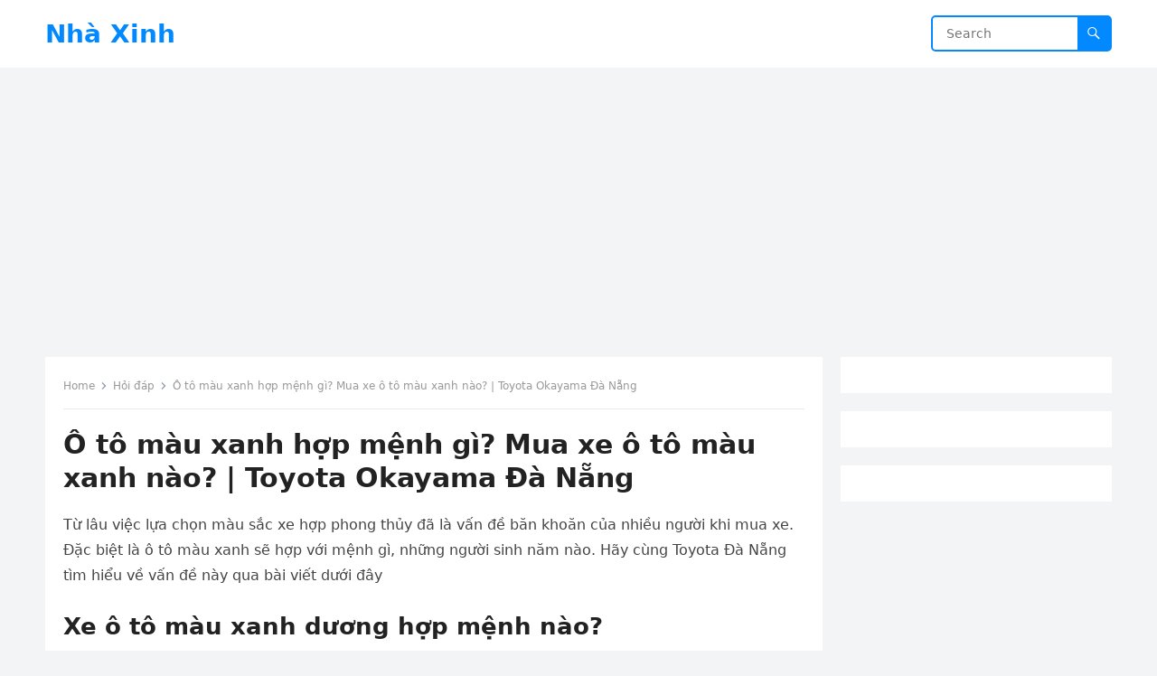

--- FILE ---
content_type: text/html; charset=UTF-8
request_url: https://nhaxinhplaza.vn/doi-song/hoi-dap/mau-xanh-hop-menh-gi.html
body_size: 14511
content:
<!DOCTYPE html>
<html lang="vi">
<head>
<meta charset="UTF-8">
<meta name="viewport" content="width=device-width, initial-scale=1">
<meta http-equiv="X-UA-Compatible" content="IE=edge">
<meta name="HandheldFriendly" content="true">
<link rel="profile" href="https://gmpg.org/xfn/11">
<meta name='robots' content='index, follow, max-image-preview:large, max-snippet:-1, max-video-preview:-1' />
	<style>img:is([sizes="auto" i], [sizes^="auto," i]) { contain-intrinsic-size: 3000px 1500px }</style>
	<link rel="canonical" href="https://nhaxinhplaza.vn/doi-song/hoi-dap/mau-xanh-hop-menh-gi.html">
<meta name="description" content="Từ lâu việc lựa chọn màu sắc xe hợp phong thủy đã là vấn đề băn khoăn của nhiều người khi mua xe. Đặc biệt là ô tô màu xanh sẽ hợp với mệnh gì, những người sinh">
<meta property="og:title" content="Rất Hay: Ô tô màu xanh hợp mệnh gì? Mua xe ô tô màu xanh nào? | Toyota Okayama Đà Nẵng">
<meta property="og:type" content="article">
<meta property="og:image" content="https://nhaxinhplaza.vn/wp-content/uploads/mau-xanh-hop-menh-gi.jpg">
<meta property="og:image:width" content="600">
<meta property="og:image:height" content="338">
<meta property="og:image:alt" content="Màu xanh hợp mệnh gì">
<meta property="og:description" content="Từ lâu việc lựa chọn màu sắc xe hợp phong thủy đã là vấn đề băn khoăn của nhiều người khi mua xe. Đặc biệt là ô tô màu xanh sẽ hợp với mệnh gì, những người sinh">
<meta property="og:url" content="https://nhaxinhplaza.vn/doi-song/hoi-dap/mau-xanh-hop-menh-gi.html">
<meta property="og:locale" content="vi">
<meta property="og:site_name" content="Nhà Xinh">
<meta property="article:published_time" content="2023-03-03T15:59:13+07:00">
<meta property="article:modified_time" content="2023-03-03T15:59:13+07:00">
<meta property="og:updated_time" content="2023-03-03T15:59:13+07:00">
<meta property="article:section" content="Hỏi đáp">
<meta name="twitter:card" content="summary_large_image">
<meta name="twitter:image" content="https://nhaxinhplaza.vn/wp-content/uploads/mau-xanh-hop-menh-gi.jpg">

	<!-- This site is optimized with the Yoast SEO plugin v25.9 - https://yoast.com/wordpress/plugins/seo/ -->
	<title>Rất Hay: Ô tô màu xanh hợp mệnh gì? Mua xe ô tô màu xanh nào? | Toyota Okayama Đà Nẵng</title>
	<link rel="canonical" href="https://nhaxinhplaza.vn/doi-song/hoi-dap/mau-xanh-hop-menh-gi.html" />
	<meta property="og:locale" content="vi_VN" />
	<meta property="og:type" content="article" />
	<meta property="og:title" content="Rất Hay: Ô tô màu xanh hợp mệnh gì? Mua xe ô tô màu xanh nào? | Toyota Okayama Đà Nẵng" />
	<meta property="og:description" content="Từ lâu việc lựa chọn màu sắc xe hợp phong thủy đã là vấn đề băn khoăn của nhiều người khi mua xe. Đặc biệt là ô..." />
	<meta property="og:url" content="https://nhaxinhplaza.vn/doi-song/hoi-dap/mau-xanh-hop-menh-gi.html" />
	<meta property="og:site_name" content="Nhà Xinh" />
	<meta property="article:published_time" content="2023-03-03T08:59:13+00:00" />
	<meta property="og:image" content="https://bizweb.dktcdn.net/thumb/grande/100/379/093/files/maxresdefault-827fe349-b906-4fe3-9a65-acc89d1110ae.jpg" />
	<meta name="author" content="admin" />
	<meta name="twitter:card" content="summary_large_image" />
	<meta name="twitter:label1" content="Được viết bởi" />
	<meta name="twitter:data1" content="admin" />
	<meta name="twitter:label2" content="Ước tính thời gian đọc" />
	<meta name="twitter:data2" content="11 phút" />
	<script type="application/ld+json" class="yoast-schema-graph">{"@context":"https://schema.org","@graph":[{"@type":"WebPage","@id":"https://nhaxinhplaza.vn/doi-song/hoi-dap/mau-xanh-hop-menh-gi.html","url":"https://nhaxinhplaza.vn/doi-song/hoi-dap/mau-xanh-hop-menh-gi.html","name":"Rất Hay: Ô tô màu xanh hợp mệnh gì? Mua xe ô tô màu xanh nào? | Toyota Okayama Đà Nẵng","isPartOf":{"@id":"https://nhaxinhplaza.vn/#website"},"primaryImageOfPage":{"@id":"https://nhaxinhplaza.vn/doi-song/hoi-dap/mau-xanh-hop-menh-gi.html#primaryimage"},"image":{"@id":"https://nhaxinhplaza.vn/doi-song/hoi-dap/mau-xanh-hop-menh-gi.html#primaryimage"},"thumbnailUrl":"https://nhaxinhplaza.vn/wp-content/uploads/mau-xanh-hop-menh-gi.jpg","datePublished":"2023-03-03T08:59:13+00:00","author":{"@id":"https://nhaxinhplaza.vn/#/schema/person/5901d5b490c7215437b9fa6716e44d92"},"breadcrumb":{"@id":"https://nhaxinhplaza.vn/doi-song/hoi-dap/mau-xanh-hop-menh-gi.html#breadcrumb"},"inLanguage":"vi","potentialAction":[{"@type":"ReadAction","target":["https://nhaxinhplaza.vn/doi-song/hoi-dap/mau-xanh-hop-menh-gi.html"]}]},{"@type":"ImageObject","inLanguage":"vi","@id":"https://nhaxinhplaza.vn/doi-song/hoi-dap/mau-xanh-hop-menh-gi.html#primaryimage","url":"https://nhaxinhplaza.vn/wp-content/uploads/mau-xanh-hop-menh-gi.jpg","contentUrl":"https://nhaxinhplaza.vn/wp-content/uploads/mau-xanh-hop-menh-gi.jpg","width":600,"height":338,"caption":"Màu xanh hợp mệnh gì"},{"@type":"BreadcrumbList","@id":"https://nhaxinhplaza.vn/doi-song/hoi-dap/mau-xanh-hop-menh-gi.html#breadcrumb","itemListElement":[{"@type":"ListItem","position":1,"name":"Trang chủ","item":"https://nhaxinhplaza.vn/"},{"@type":"ListItem","position":2,"name":"Ô tô màu xanh hợp mệnh gì? Mua xe ô tô màu xanh nào? | Toyota Okayama Đà Nẵng"}]},{"@type":"WebSite","@id":"https://nhaxinhplaza.vn/#website","url":"https://nhaxinhplaza.vn/","name":"Nhà Xinh","description":"","potentialAction":[{"@type":"SearchAction","target":{"@type":"EntryPoint","urlTemplate":"https://nhaxinhplaza.vn/?s={search_term_string}"},"query-input":{"@type":"PropertyValueSpecification","valueRequired":true,"valueName":"search_term_string"}}],"inLanguage":"vi"},{"@type":"Person","@id":"https://nhaxinhplaza.vn/#/schema/person/5901d5b490c7215437b9fa6716e44d92","name":"admin","sameAs":["https://nhaxinhplaza.vn/"]}]}</script>
	<!-- / Yoast SEO plugin. -->


<link rel="alternate" type="application/rss+xml" title="Dòng thông tin Nhà Xinh &raquo;" href="https://nhaxinhplaza.vn/feed" />
<script type="text/javascript">
/* <![CDATA[ */
window._wpemojiSettings = {"baseUrl":"https:\/\/s.w.org\/images\/core\/emoji\/16.0.1\/72x72\/","ext":".png","svgUrl":"https:\/\/s.w.org\/images\/core\/emoji\/16.0.1\/svg\/","svgExt":".svg","source":{"concatemoji":"https:\/\/nhaxinhplaza.vn\/wp-includes\/js\/wp-emoji-release.min.js?ver=6.8.3"}};
/*! This file is auto-generated */
!function(s,n){var o,i,e;function c(e){try{var t={supportTests:e,timestamp:(new Date).valueOf()};sessionStorage.setItem(o,JSON.stringify(t))}catch(e){}}function p(e,t,n){e.clearRect(0,0,e.canvas.width,e.canvas.height),e.fillText(t,0,0);var t=new Uint32Array(e.getImageData(0,0,e.canvas.width,e.canvas.height).data),a=(e.clearRect(0,0,e.canvas.width,e.canvas.height),e.fillText(n,0,0),new Uint32Array(e.getImageData(0,0,e.canvas.width,e.canvas.height).data));return t.every(function(e,t){return e===a[t]})}function u(e,t){e.clearRect(0,0,e.canvas.width,e.canvas.height),e.fillText(t,0,0);for(var n=e.getImageData(16,16,1,1),a=0;a<n.data.length;a++)if(0!==n.data[a])return!1;return!0}function f(e,t,n,a){switch(t){case"flag":return n(e,"\ud83c\udff3\ufe0f\u200d\u26a7\ufe0f","\ud83c\udff3\ufe0f\u200b\u26a7\ufe0f")?!1:!n(e,"\ud83c\udde8\ud83c\uddf6","\ud83c\udde8\u200b\ud83c\uddf6")&&!n(e,"\ud83c\udff4\udb40\udc67\udb40\udc62\udb40\udc65\udb40\udc6e\udb40\udc67\udb40\udc7f","\ud83c\udff4\u200b\udb40\udc67\u200b\udb40\udc62\u200b\udb40\udc65\u200b\udb40\udc6e\u200b\udb40\udc67\u200b\udb40\udc7f");case"emoji":return!a(e,"\ud83e\udedf")}return!1}function g(e,t,n,a){var r="undefined"!=typeof WorkerGlobalScope&&self instanceof WorkerGlobalScope?new OffscreenCanvas(300,150):s.createElement("canvas"),o=r.getContext("2d",{willReadFrequently:!0}),i=(o.textBaseline="top",o.font="600 32px Arial",{});return e.forEach(function(e){i[e]=t(o,e,n,a)}),i}function t(e){var t=s.createElement("script");t.src=e,t.defer=!0,s.head.appendChild(t)}"undefined"!=typeof Promise&&(o="wpEmojiSettingsSupports",i=["flag","emoji"],n.supports={everything:!0,everythingExceptFlag:!0},e=new Promise(function(e){s.addEventListener("DOMContentLoaded",e,{once:!0})}),new Promise(function(t){var n=function(){try{var e=JSON.parse(sessionStorage.getItem(o));if("object"==typeof e&&"number"==typeof e.timestamp&&(new Date).valueOf()<e.timestamp+604800&&"object"==typeof e.supportTests)return e.supportTests}catch(e){}return null}();if(!n){if("undefined"!=typeof Worker&&"undefined"!=typeof OffscreenCanvas&&"undefined"!=typeof URL&&URL.createObjectURL&&"undefined"!=typeof Blob)try{var e="postMessage("+g.toString()+"("+[JSON.stringify(i),f.toString(),p.toString(),u.toString()].join(",")+"));",a=new Blob([e],{type:"text/javascript"}),r=new Worker(URL.createObjectURL(a),{name:"wpTestEmojiSupports"});return void(r.onmessage=function(e){c(n=e.data),r.terminate(),t(n)})}catch(e){}c(n=g(i,f,p,u))}t(n)}).then(function(e){for(var t in e)n.supports[t]=e[t],n.supports.everything=n.supports.everything&&n.supports[t],"flag"!==t&&(n.supports.everythingExceptFlag=n.supports.everythingExceptFlag&&n.supports[t]);n.supports.everythingExceptFlag=n.supports.everythingExceptFlag&&!n.supports.flag,n.DOMReady=!1,n.readyCallback=function(){n.DOMReady=!0}}).then(function(){return e}).then(function(){var e;n.supports.everything||(n.readyCallback(),(e=n.source||{}).concatemoji?t(e.concatemoji):e.wpemoji&&e.twemoji&&(t(e.twemoji),t(e.wpemoji)))}))}((window,document),window._wpemojiSettings);
/* ]]> */
</script>
<style id='wp-emoji-styles-inline-css' type='text/css'>

	img.wp-smiley, img.emoji {
		display: inline !important;
		border: none !important;
		box-shadow: none !important;
		height: 1em !important;
		width: 1em !important;
		margin: 0 0.07em !important;
		vertical-align: -0.1em !important;
		background: none !important;
		padding: 0 !important;
	}
</style>
<link rel='stylesheet' id='wp-block-library-css' href='https://nhaxinhplaza.vn/wp-includes/css/dist/block-library/style.min.css?ver=6.8.3' type='text/css' media='all' />
<style id='wp-block-library-theme-inline-css' type='text/css'>
.wp-block-audio :where(figcaption){color:#555;font-size:13px;text-align:center}.is-dark-theme .wp-block-audio :where(figcaption){color:#ffffffa6}.wp-block-audio{margin:0 0 1em}.wp-block-code{border:1px solid #ccc;border-radius:4px;font-family:Menlo,Consolas,monaco,monospace;padding:.8em 1em}.wp-block-embed :where(figcaption){color:#555;font-size:13px;text-align:center}.is-dark-theme .wp-block-embed :where(figcaption){color:#ffffffa6}.wp-block-embed{margin:0 0 1em}.blocks-gallery-caption{color:#555;font-size:13px;text-align:center}.is-dark-theme .blocks-gallery-caption{color:#ffffffa6}:root :where(.wp-block-image figcaption){color:#555;font-size:13px;text-align:center}.is-dark-theme :root :where(.wp-block-image figcaption){color:#ffffffa6}.wp-block-image{margin:0 0 1em}.wp-block-pullquote{border-bottom:4px solid;border-top:4px solid;color:currentColor;margin-bottom:1.75em}.wp-block-pullquote cite,.wp-block-pullquote footer,.wp-block-pullquote__citation{color:currentColor;font-size:.8125em;font-style:normal;text-transform:uppercase}.wp-block-quote{border-left:.25em solid;margin:0 0 1.75em;padding-left:1em}.wp-block-quote cite,.wp-block-quote footer{color:currentColor;font-size:.8125em;font-style:normal;position:relative}.wp-block-quote:where(.has-text-align-right){border-left:none;border-right:.25em solid;padding-left:0;padding-right:1em}.wp-block-quote:where(.has-text-align-center){border:none;padding-left:0}.wp-block-quote.is-large,.wp-block-quote.is-style-large,.wp-block-quote:where(.is-style-plain){border:none}.wp-block-search .wp-block-search__label{font-weight:700}.wp-block-search__button{border:1px solid #ccc;padding:.375em .625em}:where(.wp-block-group.has-background){padding:1.25em 2.375em}.wp-block-separator.has-css-opacity{opacity:.4}.wp-block-separator{border:none;border-bottom:2px solid;margin-left:auto;margin-right:auto}.wp-block-separator.has-alpha-channel-opacity{opacity:1}.wp-block-separator:not(.is-style-wide):not(.is-style-dots){width:100px}.wp-block-separator.has-background:not(.is-style-dots){border-bottom:none;height:1px}.wp-block-separator.has-background:not(.is-style-wide):not(.is-style-dots){height:2px}.wp-block-table{margin:0 0 1em}.wp-block-table td,.wp-block-table th{word-break:normal}.wp-block-table :where(figcaption){color:#555;font-size:13px;text-align:center}.is-dark-theme .wp-block-table :where(figcaption){color:#ffffffa6}.wp-block-video :where(figcaption){color:#555;font-size:13px;text-align:center}.is-dark-theme .wp-block-video :where(figcaption){color:#ffffffa6}.wp-block-video{margin:0 0 1em}:root :where(.wp-block-template-part.has-background){margin-bottom:0;margin-top:0;padding:1.25em 2.375em}
</style>
<style id='classic-theme-styles-inline-css' type='text/css'>
/*! This file is auto-generated */
.wp-block-button__link{color:#fff;background-color:#32373c;border-radius:9999px;box-shadow:none;text-decoration:none;padding:calc(.667em + 2px) calc(1.333em + 2px);font-size:1.125em}.wp-block-file__button{background:#32373c;color:#fff;text-decoration:none}
</style>
<style id='global-styles-inline-css' type='text/css'>
:root{--wp--preset--aspect-ratio--square: 1;--wp--preset--aspect-ratio--4-3: 4/3;--wp--preset--aspect-ratio--3-4: 3/4;--wp--preset--aspect-ratio--3-2: 3/2;--wp--preset--aspect-ratio--2-3: 2/3;--wp--preset--aspect-ratio--16-9: 16/9;--wp--preset--aspect-ratio--9-16: 9/16;--wp--preset--color--black: #000000;--wp--preset--color--cyan-bluish-gray: #abb8c3;--wp--preset--color--white: #ffffff;--wp--preset--color--pale-pink: #f78da7;--wp--preset--color--vivid-red: #cf2e2e;--wp--preset--color--luminous-vivid-orange: #ff6900;--wp--preset--color--luminous-vivid-amber: #fcb900;--wp--preset--color--light-green-cyan: #7bdcb5;--wp--preset--color--vivid-green-cyan: #00d084;--wp--preset--color--pale-cyan-blue: #8ed1fc;--wp--preset--color--vivid-cyan-blue: #0693e3;--wp--preset--color--vivid-purple: #9b51e0;--wp--preset--gradient--vivid-cyan-blue-to-vivid-purple: linear-gradient(135deg,rgba(6,147,227,1) 0%,rgb(155,81,224) 100%);--wp--preset--gradient--light-green-cyan-to-vivid-green-cyan: linear-gradient(135deg,rgb(122,220,180) 0%,rgb(0,208,130) 100%);--wp--preset--gradient--luminous-vivid-amber-to-luminous-vivid-orange: linear-gradient(135deg,rgba(252,185,0,1) 0%,rgba(255,105,0,1) 100%);--wp--preset--gradient--luminous-vivid-orange-to-vivid-red: linear-gradient(135deg,rgba(255,105,0,1) 0%,rgb(207,46,46) 100%);--wp--preset--gradient--very-light-gray-to-cyan-bluish-gray: linear-gradient(135deg,rgb(238,238,238) 0%,rgb(169,184,195) 100%);--wp--preset--gradient--cool-to-warm-spectrum: linear-gradient(135deg,rgb(74,234,220) 0%,rgb(151,120,209) 20%,rgb(207,42,186) 40%,rgb(238,44,130) 60%,rgb(251,105,98) 80%,rgb(254,248,76) 100%);--wp--preset--gradient--blush-light-purple: linear-gradient(135deg,rgb(255,206,236) 0%,rgb(152,150,240) 100%);--wp--preset--gradient--blush-bordeaux: linear-gradient(135deg,rgb(254,205,165) 0%,rgb(254,45,45) 50%,rgb(107,0,62) 100%);--wp--preset--gradient--luminous-dusk: linear-gradient(135deg,rgb(255,203,112) 0%,rgb(199,81,192) 50%,rgb(65,88,208) 100%);--wp--preset--gradient--pale-ocean: linear-gradient(135deg,rgb(255,245,203) 0%,rgb(182,227,212) 50%,rgb(51,167,181) 100%);--wp--preset--gradient--electric-grass: linear-gradient(135deg,rgb(202,248,128) 0%,rgb(113,206,126) 100%);--wp--preset--gradient--midnight: linear-gradient(135deg,rgb(2,3,129) 0%,rgb(40,116,252) 100%);--wp--preset--font-size--small: 13px;--wp--preset--font-size--medium: 20px;--wp--preset--font-size--large: 36px;--wp--preset--font-size--x-large: 42px;--wp--preset--spacing--20: 0.44rem;--wp--preset--spacing--30: 0.67rem;--wp--preset--spacing--40: 1rem;--wp--preset--spacing--50: 1.5rem;--wp--preset--spacing--60: 2.25rem;--wp--preset--spacing--70: 3.38rem;--wp--preset--spacing--80: 5.06rem;--wp--preset--shadow--natural: 6px 6px 9px rgba(0, 0, 0, 0.2);--wp--preset--shadow--deep: 12px 12px 50px rgba(0, 0, 0, 0.4);--wp--preset--shadow--sharp: 6px 6px 0px rgba(0, 0, 0, 0.2);--wp--preset--shadow--outlined: 6px 6px 0px -3px rgba(255, 255, 255, 1), 6px 6px rgba(0, 0, 0, 1);--wp--preset--shadow--crisp: 6px 6px 0px rgba(0, 0, 0, 1);}:where(.is-layout-flex){gap: 0.5em;}:where(.is-layout-grid){gap: 0.5em;}body .is-layout-flex{display: flex;}.is-layout-flex{flex-wrap: wrap;align-items: center;}.is-layout-flex > :is(*, div){margin: 0;}body .is-layout-grid{display: grid;}.is-layout-grid > :is(*, div){margin: 0;}:where(.wp-block-columns.is-layout-flex){gap: 2em;}:where(.wp-block-columns.is-layout-grid){gap: 2em;}:where(.wp-block-post-template.is-layout-flex){gap: 1.25em;}:where(.wp-block-post-template.is-layout-grid){gap: 1.25em;}.has-black-color{color: var(--wp--preset--color--black) !important;}.has-cyan-bluish-gray-color{color: var(--wp--preset--color--cyan-bluish-gray) !important;}.has-white-color{color: var(--wp--preset--color--white) !important;}.has-pale-pink-color{color: var(--wp--preset--color--pale-pink) !important;}.has-vivid-red-color{color: var(--wp--preset--color--vivid-red) !important;}.has-luminous-vivid-orange-color{color: var(--wp--preset--color--luminous-vivid-orange) !important;}.has-luminous-vivid-amber-color{color: var(--wp--preset--color--luminous-vivid-amber) !important;}.has-light-green-cyan-color{color: var(--wp--preset--color--light-green-cyan) !important;}.has-vivid-green-cyan-color{color: var(--wp--preset--color--vivid-green-cyan) !important;}.has-pale-cyan-blue-color{color: var(--wp--preset--color--pale-cyan-blue) !important;}.has-vivid-cyan-blue-color{color: var(--wp--preset--color--vivid-cyan-blue) !important;}.has-vivid-purple-color{color: var(--wp--preset--color--vivid-purple) !important;}.has-black-background-color{background-color: var(--wp--preset--color--black) !important;}.has-cyan-bluish-gray-background-color{background-color: var(--wp--preset--color--cyan-bluish-gray) !important;}.has-white-background-color{background-color: var(--wp--preset--color--white) !important;}.has-pale-pink-background-color{background-color: var(--wp--preset--color--pale-pink) !important;}.has-vivid-red-background-color{background-color: var(--wp--preset--color--vivid-red) !important;}.has-luminous-vivid-orange-background-color{background-color: var(--wp--preset--color--luminous-vivid-orange) !important;}.has-luminous-vivid-amber-background-color{background-color: var(--wp--preset--color--luminous-vivid-amber) !important;}.has-light-green-cyan-background-color{background-color: var(--wp--preset--color--light-green-cyan) !important;}.has-vivid-green-cyan-background-color{background-color: var(--wp--preset--color--vivid-green-cyan) !important;}.has-pale-cyan-blue-background-color{background-color: var(--wp--preset--color--pale-cyan-blue) !important;}.has-vivid-cyan-blue-background-color{background-color: var(--wp--preset--color--vivid-cyan-blue) !important;}.has-vivid-purple-background-color{background-color: var(--wp--preset--color--vivid-purple) !important;}.has-black-border-color{border-color: var(--wp--preset--color--black) !important;}.has-cyan-bluish-gray-border-color{border-color: var(--wp--preset--color--cyan-bluish-gray) !important;}.has-white-border-color{border-color: var(--wp--preset--color--white) !important;}.has-pale-pink-border-color{border-color: var(--wp--preset--color--pale-pink) !important;}.has-vivid-red-border-color{border-color: var(--wp--preset--color--vivid-red) !important;}.has-luminous-vivid-orange-border-color{border-color: var(--wp--preset--color--luminous-vivid-orange) !important;}.has-luminous-vivid-amber-border-color{border-color: var(--wp--preset--color--luminous-vivid-amber) !important;}.has-light-green-cyan-border-color{border-color: var(--wp--preset--color--light-green-cyan) !important;}.has-vivid-green-cyan-border-color{border-color: var(--wp--preset--color--vivid-green-cyan) !important;}.has-pale-cyan-blue-border-color{border-color: var(--wp--preset--color--pale-cyan-blue) !important;}.has-vivid-cyan-blue-border-color{border-color: var(--wp--preset--color--vivid-cyan-blue) !important;}.has-vivid-purple-border-color{border-color: var(--wp--preset--color--vivid-purple) !important;}.has-vivid-cyan-blue-to-vivid-purple-gradient-background{background: var(--wp--preset--gradient--vivid-cyan-blue-to-vivid-purple) !important;}.has-light-green-cyan-to-vivid-green-cyan-gradient-background{background: var(--wp--preset--gradient--light-green-cyan-to-vivid-green-cyan) !important;}.has-luminous-vivid-amber-to-luminous-vivid-orange-gradient-background{background: var(--wp--preset--gradient--luminous-vivid-amber-to-luminous-vivid-orange) !important;}.has-luminous-vivid-orange-to-vivid-red-gradient-background{background: var(--wp--preset--gradient--luminous-vivid-orange-to-vivid-red) !important;}.has-very-light-gray-to-cyan-bluish-gray-gradient-background{background: var(--wp--preset--gradient--very-light-gray-to-cyan-bluish-gray) !important;}.has-cool-to-warm-spectrum-gradient-background{background: var(--wp--preset--gradient--cool-to-warm-spectrum) !important;}.has-blush-light-purple-gradient-background{background: var(--wp--preset--gradient--blush-light-purple) !important;}.has-blush-bordeaux-gradient-background{background: var(--wp--preset--gradient--blush-bordeaux) !important;}.has-luminous-dusk-gradient-background{background: var(--wp--preset--gradient--luminous-dusk) !important;}.has-pale-ocean-gradient-background{background: var(--wp--preset--gradient--pale-ocean) !important;}.has-electric-grass-gradient-background{background: var(--wp--preset--gradient--electric-grass) !important;}.has-midnight-gradient-background{background: var(--wp--preset--gradient--midnight) !important;}.has-small-font-size{font-size: var(--wp--preset--font-size--small) !important;}.has-medium-font-size{font-size: var(--wp--preset--font-size--medium) !important;}.has-large-font-size{font-size: var(--wp--preset--font-size--large) !important;}.has-x-large-font-size{font-size: var(--wp--preset--font-size--x-large) !important;}
:where(.wp-block-post-template.is-layout-flex){gap: 1.25em;}:where(.wp-block-post-template.is-layout-grid){gap: 1.25em;}
:where(.wp-block-columns.is-layout-flex){gap: 2em;}:where(.wp-block-columns.is-layout-grid){gap: 2em;}
:root :where(.wp-block-pullquote){font-size: 1.5em;line-height: 1.6;}
</style>
<link rel='stylesheet' id='blogsite-fontawesome-style-css' href='https://nhaxinhplaza.vn/wp-content/themes/blogsite/assets/css/font-awesome.css?ver=6.8.3' type='text/css' media='all' />
<link rel='stylesheet' id='blogsite-genericons-style-css' href='https://nhaxinhplaza.vn/wp-content/themes/blogsite/genericons/genericons.css?ver=6.8.3' type='text/css' media='all' />
<link rel='stylesheet' id='blogsite-style-css' href='https://nhaxinhplaza.vn/wp-content/themes/blogsite/style.css?ver=20230701' type='text/css' media='all' />
<link rel='stylesheet' id='blogsite-responsive-style-css' href='https://nhaxinhplaza.vn/wp-content/themes/blogsite/responsive.css?ver=20230701' type='text/css' media='all' />
<script type="text/javascript" src="https://nhaxinhplaza.vn/wp-includes/js/jquery/jquery.min.js?ver=3.7.1" id="jquery-core-js"></script>
<script type="text/javascript" src="https://nhaxinhplaza.vn/wp-includes/js/jquery/jquery-migrate.min.js?ver=3.4.1" id="jquery-migrate-js"></script>
<link rel="https://api.w.org/" href="https://nhaxinhplaza.vn/wp-json/" /><link rel="alternate" title="JSON" type="application/json" href="https://nhaxinhplaza.vn/wp-json/wp/v2/posts/162851" /><link rel="EditURI" type="application/rsd+xml" title="RSD" href="https://nhaxinhplaza.vn/xmlrpc.php?rsd" />
<meta name="generator" content="WordPress 6.8.3" />
<link rel='shortlink' href='https://nhaxinhplaza.vn/?p=162851' />
<link rel="alternate" title="oNhúng (JSON)" type="application/json+oembed" href="https://nhaxinhplaza.vn/wp-json/oembed/1.0/embed?url=https%3A%2F%2Fnhaxinhplaza.vn%2Fdoi-song%2Fhoi-dap%2Fmau-xanh-hop-menh-gi.html" />
<link rel="alternate" title="oNhúng (XML)" type="text/xml+oembed" href="https://nhaxinhplaza.vn/wp-json/oembed/1.0/embed?url=https%3A%2F%2Fnhaxinhplaza.vn%2Fdoi-song%2Fhoi-dap%2Fmau-xanh-hop-menh-gi.html&#038;format=xml" />
<meta name="google-site-verification" content="1yhMdQk6iguPkkEhr3Bz_Sg8FbbkkZPfcu8qPNae1Lw" />
<script async src="https://pagead2.googlesyndication.com/pagead/js/adsbygoogle.js?client=ca-pub-8687624480880776"
     crossorigin="anonymous"></script>

<meta name="google-site-verification" content="VjrVaq3DcEN1G13AGAzneQhHOcJZ_WoDWRCcsXjJ-ns" />
<!-- Google Tag Manager -->
<script>(function(w,d,s,l,i){w[l]=w[l]||[];w[l].push({'gtm.start':
new Date().getTime(),event:'gtm.js'});var f=d.getElementsByTagName(s)[0],
j=d.createElement(s),dl=l!='dataLayer'?'&l='+l:'';j.async=true;j.src=
'https://www.googletagmanager.com/gtm.js?id='+i+dl;f.parentNode.insertBefore(j,f);
})(window,document,'script','dataLayer','GTM-WQG7Q29');</script>
<!-- End Google Tag Manager -->
		<style type="text/css" id="wp-custom-css">
			.entry-related.clear {
    display: none;
}
.nav-links {
    display: none;
}
img.attachment-post-thumbnail.size-post-thumbnail.wp-post-image {
    display: none;
}
.entry-meta {
    display: none;
}

		</style>
		</head>

<body data-rsssl=1 class="wp-singular post-template-default single single-post postid-162851 single-format-standard wp-embed-responsive wp-theme-blogsite">


<div id="page" class="site">

	<a class="skip-link screen-reader-text" href="#content">Skip to content</a>

	<header id="masthead" class="site-header clear">

		
		<div class="container">

			<div class="site-branding">

				
				
					<div class="site-title-desc">

						<div class="site-title no-desc">
							<h1><a href="https://nhaxinhplaza.vn">Nhà Xinh</a></h1>
						</div><!-- .site-title -->	

						<div class="site-description">
													</div><!-- .site-desc -->

					</div><!-- .site-title-desc -->

				
			</div><!-- .site-branding -->		

			<nav id="primary-nav" class="primary-navigation">

				
			</nav><!-- #primary-nav -->

			<div class="header-search">
				<form id="searchform" method="get" action="https://nhaxinhplaza.vn/">
					<input type="search" name="s" class="search-input" placeholder="Search" autocomplete="off">
					<button type="submit" class="search-submit"><span class="genericon genericon-search"></span></button>		
				</form>
			</div><!-- .header-search -->

			<div class="header-toggles">
				<button class="toggle nav-toggle mobile-nav-toggle" data-toggle-target=".menu-modal"  data-toggle-body-class="showing-menu-modal" aria-expanded="false" data-set-focus=".close-nav-toggle">
					<span class="toggle-inner">
						<span class="toggle-icon">
							<svg class="svg-icon" aria-hidden="true" role="img" focusable="false" xmlns="http://www.w3.org/2000/svg" width="26" height="7" viewBox="0 0 26 7"><path fill-rule="evenodd" d="M332.5,45 C330.567003,45 329,43.4329966 329,41.5 C329,39.5670034 330.567003,38 332.5,38 C334.432997,38 336,39.5670034 336,41.5 C336,43.4329966 334.432997,45 332.5,45 Z M342,45 C340.067003,45 338.5,43.4329966 338.5,41.5 C338.5,39.5670034 340.067003,38 342,38 C343.932997,38 345.5,39.5670034 345.5,41.5 C345.5,43.4329966 343.932997,45 342,45 Z M351.5,45 C349.567003,45 348,43.4329966 348,41.5 C348,39.5670034 349.567003,38 351.5,38 C353.432997,38 355,39.5670034 355,41.5 C355,43.4329966 353.432997,45 351.5,45 Z" transform="translate(-329 -38)" /></svg>						</span>
						<span class="toggle-text">Menu</span>
					</span>
				</button><!-- .nav-toggle -->
			</div><!-- .header-toggles -->
			
		</div><!-- .container -->

	</header><!-- #masthead -->	

	<div class="menu-modal cover-modal header-footer-group" data-modal-target-string=".menu-modal">

		<div class="menu-modal-inner modal-inner">

			<div class="menu-wrapper section-inner">

				<div class="menu-top">

					<button class="toggle close-nav-toggle fill-children-current-color" data-toggle-target=".menu-modal" data-toggle-body-class="showing-menu-modal" aria-expanded="false" data-set-focus=".menu-modal">
						<span class="toggle-text">Close Menu</span>
						<svg class="svg-icon" aria-hidden="true" role="img" focusable="false" xmlns="http://www.w3.org/2000/svg" width="16" height="16" viewBox="0 0 16 16"><polygon fill="" fill-rule="evenodd" points="6.852 7.649 .399 1.195 1.445 .149 7.899 6.602 14.352 .149 15.399 1.195 8.945 7.649 15.399 14.102 14.352 15.149 7.899 8.695 1.445 15.149 .399 14.102" /></svg>					</button><!-- .nav-toggle -->

					
					<nav class="mobile-menu" aria-label="Mobile" role="navigation">

						<ul class="modal-menu reset-list-style">

						<li class="page_item page-item-214746"><div class="ancestor-wrapper"><a href="https://nhaxinhplaza.vn/">Home</a></div><!-- .ancestor-wrapper --></li>
<li class="page_item page-item-214725"><div class="ancestor-wrapper"><a href="https://nhaxinhplaza.vn/latest">Latest</a></div><!-- .ancestor-wrapper --></li>

						</ul>

					</nav>

				</div><!-- .menu-top -->

			</div><!-- .menu-wrapper -->

		</div><!-- .menu-modal-inner -->

	</div><!-- .menu-modal -->	

<div class="header-space"></div>

<div id="content" class="site-content container  clear">

	<div id="primary" class="content-area">

		<main id="main" class="site-main" >

		
<article id="post-162851" class="post-162851 post type-post status-publish format-standard has-post-thumbnail hentry category-hoi-dap">

	<div class="breadcrumbs">
		<span class="breadcrumbs-nav">
			<a href="https://nhaxinhplaza.vn">Home</a>
			<span class="post-category"><a href="https://nhaxinhplaza.vn/doi-song/hoi-dap">Hỏi đáp</a> </span>
			<span class="post-title">Ô tô màu xanh hợp mệnh gì? Mua xe ô tô màu xanh nào? | Toyota Okayama Đà Nẵng</span>
		</span>
	</div>

	<header class="entry-header">	

		<h1 class="entry-title">Ô tô màu xanh hợp mệnh gì? Mua xe ô tô màu xanh nào? | Toyota Okayama Đà Nẵng</h1>
		<div class="entry-meta">

	<span class="entry-category"><a href="https://nhaxinhplaza.vn/doi-song/hoi-dap">Hỏi đáp</a> </span>
	<span class="entry-author"><a href="https://nhaxinhplaza.vn/author/admin" title="Đăng bởi admin" rel="author">admin</a></span>
	<span class="sep author-sep">&middot;</span>	
	<span class="entry-date">3 Tháng 3, 2023</span>
	<span class="sep">&middot;</span>
	<span class='entry-comment'><span class="comments-link">Comments off</span></span>
	
</div>
		
	</header><!-- .entry-header -->

	<div class="entry-content">

		<p>Từ lâu việc lựa chọn màu sắc xe hợp phong thủy đã là vấn đề băn khoăn của nhiều người khi mua xe. Đặc biệt là ô tô màu xanh sẽ hợp với mệnh gì, những người sinh năm nào. Hãy cùng Toyota Đà Nẵng tìm hiểu về vấn đề này qua bài viết dưới đây</p>
<h2>Xe ô tô màu xanh dương hợp mệnh nào?</h2>
<p>Để chọn xe hợp màu phong thủy bạn cần phải biết được năm sinh của mình hợp và khắc với màu xe nào. Trong đó theo ngũ hành, màu xanh dương phù hợp với mệnh kim, mệnh mộc và mệnh thủy. Đây là màu bản mệnh của Thủy và màu hòa hợp của mệnh Kim. Đồng thời là màu tương sinh của mệnh Mộc.</p>
<p><img decoding="async" src="https://bizweb.dktcdn.net/thumb/grande/100/379/093/files/maxresdefault-827fe349-b906-4fe3-9a65-acc89d1110ae.jpg" alt="TÂM SỰ CHUYỆN ĐI LÀM - CÔNG SỞ" /></p>
<h3><strong>Năm sinh hợp xe ô tô màu xanh dương</strong></h3>
<p>Màu xanh dương phù hợp với mệnh Kim và mệnh Thủy, mệnh Mộc. Trong đó 3 nhóm tuổi này sẽ sinh vào các năm bao gồm:</p>
<p>Những người mệnh Kim sinh vào các năm: Nhâm Thân 1932, Quý Dậu 1933, Canh Thìn 1940, Tân Tỵ 1941. Các tuổi khác như Giáp Ngọ 1954, Ất Mùi 1955, Nhâm Dần 1962 &amp; Quý Mão 1963, Canh Tuất 1970, Tân Hợi 1971, Giáp Tý 1984, Ất Sửu 1985)</p>
<p><img decoding="async" src="https://bizweb.dktcdn.net/thumb/grande/100/379/093/files/bang-tra-mau-sac-theo-menh-hop-phong-thuy.jpg" alt="Năm sinh hợp xe ô tô màu xanh dương" /></p>
<p>Người mệnh Thủy sinh vào các năm Bính Tý 1936, Đinh Sửu 1937, Giáp Thân 1944, Ất Dậu 1945. Các tuổi khác như Nhâm Thìn 1952, Quý Tỵ 1953, Bính Ngọ 1966 &amp; Đinh Mùi 1967, Giáp Dần 1974, Ất Mão 1975, Nhâm Tuất 1982, Quý Hợi 1983.</p>
<p>Người mệnh Mộc sinh vào các năm Nhâm Ngọ 1942, Quý Mùi 1943, Canh Dần 1950, Tân Mão 1951. Các tuổi khác như Mậu Tuất 1958, Kỷ Hợi 1959, Nhâm Tý 1972, Quý Sửu 1973, Canh Thân 1980, Tân Dậu 1981, Mậu Thìn 1988, Kỷ Tỵ 1989.</p>
<h3><strong>Mệnh khắc xe ô tô màu xanh dương</strong></h3>
<p>Theo quy luật ngũ hành, ô tô màu xanh dương đại diện cho hành Thủy nê chỉ hợp với mệnh Thủy, mệnh Kim, mệnh Mộc.</p>
<p><img decoding="async" src="https://bizweb.dktcdn.net/thumb/grande/100/379/093/files/mua-xe-mau-phon-thuy-4.jpg" alt="Mệnh khắc xe ô tô màu xanh dương" /></p>
<p>Ngược lại những người mệnh Hỏa, mệnh Thổ sẽ bị khắc với màu xanh dương. Nếu chọn màu xe này sẽ khiến gia chủ gặp trắc trở cho công danh, sự nghiệp. Khi di chuyển trên đường dễ gặp sự cố, hỏng hóc.</p>
<h2>Xe ô tô màu xanh nước biển hợp mệnh nào?</h2>
<p>Mẫu xe ô tô màu xanh nước biển mang đến sự tinh tế, nhẹ nhàng cho chủ sở hữu. Đây là màu sắc được khá nhiều người yêu thích. Việc chọn xe theo màu sắc yêu thích sẽ giúp chủ nhân chiếc xe cảm thấy sảng khoái hơn để bắt đầu một ngày dài. Tuy nhiên việc lựa chọn những màu xe yêu thích, cũng cần phù hợp với phong thuỷ, ngũ hành để giúp người mua xe gặp thuận lợi khi vận hành. Đặc biệt là mang lại sự sung túc, thăng tiến trong công việc.</p>
<p><img decoding="async" src="https://bizweb.dktcdn.net/thumb/grande/100/379/093/files/toyota-vios-20192.jpg" alt="Xe ô tô màu xanh nước biển hợp mệnh nào?" /></p>
<h3><strong>Năm sinh hợp xe ô tô màu xanh nước biển</strong></h3>
<p>Những người sinh vào mệnh Mộc thuộc các năm như 1942 Nhâm Ngọ &#8211; 1943 Quý Mùi , 1950 Canh Dần &#8211; 1951 Tân Mão, 1958 Mậu Tuất &#8211; 1959 Kỷ Hợi, 1972 Nhâm Tý &#8211; 1973 Quý Sửu, 1980 Canh Thân &#8211; 1981 Tân Dậu, 1988 Mậu Thìn &#8211; 1989 Kỷ Tỵ sẽ phù hợp nhất với màu xanh nước biển.</p>
<p><img decoding="async" src="https://bizweb.dktcdn.net/thumb/grande/100/379/093/files/phong-thuy.png" alt="Mệnh khắc xe ô tô màu xanh nước biển" /></p>
<p>Ngoài ra những người sinh vào mệnh Kim và mệnh Thủy cũng rất phù hợp với xe màu xanh nước biển.</p>
<h3><strong>Mệnh khắc xe ô tô màu xanh nước biển</strong></h3>
<p>Trong phong thủy sẽ có tương khắc nhập và tương khắc xuất. Ở đây là màu sắc của xe sẽ khắc với mệnh của người sở hữu. Những mệnh như mệnh Hỏa, mệnh Thổ nên hạn chế mua xe màu xanh nước biển. Nguyên nhân vì:</p>
<p><img decoding="async" src="https://bizweb.dktcdn.net/thumb/grande/100/379/093/files/mau-sac-theo-phong-thuy-oto-com-vn1-e38f.jpg" alt="Mệnh khắc xe ô tô màu xanh nước biển" /></p>
<p>Tương khắc nhập: màu xanh nước biển của xe sẽ khắc với những người mệnh Hỏa. Nếu sử dụng màu này sẽ gây khó khăn, ảnh hưởng đến cuộc sống và sự nghiệp của chủ xe.</p>
<p>Tương khắc xuất: người mệnh Thổ sẽ khắc với màu xanh nước biển của xe. Nên trong quá trình vận hành, xe dễ hư hỏng, tốn chi phí sửa chữa. Khó khăn khi sử dụng hoặc nguy hiểm hơn là gây tai nạn khi đi đường dài.</p>
<h2>Xe ô tô màu xanh ngọc hợp mệnh nào?</h2>
<p>Nếu bạn là người thích sự mềm mại, nhẹ nhàng thì những mẫu xe ô tô màu xanh ngọc là sự lựa chọn không thể bỏ qua. Mẫu xe này đặc biệt phù hợp với những người mệnh Thủy, mệnh Mộc</p>
<p><img decoding="async" src="https://bizweb.dktcdn.net/thumb/grande/100/379/093/files/gia-lan-banh-toyota-raize-vua-ra-mat-nhung-se-kem-them-lac-khong-re-danvietvn-1-1636041448676759183661.jpg" alt="Xe ô tô màu xanh lá cây hợp mệnh nào?" /></p>
<p>Xem thêm:</p>
<p>Xe màu trắng hợp mệnh gì? Mẹo chọn mua oto hợp màu trắng</p>
<p>Xe màu đen hợp mệnh gì? Tư vấn mua ô tô màu đen</p>
<h3><strong>Năm sinh hợp xe ô tô màu xanh ngọc</strong></h3>
<p>Những người sinh vào mệnh Mộc và mệnh Thủy khi chọn mua xe ô tô màu xanh ngọc sẽ đón nhiều may mắn, vận mệnh suôn sẻ. Bạn có thể tham khảo qua bảng sau để biết thêm: </p>
<p>Mệnh trong ngũ hành</p>
<p>Năm sinh</p>
<p>Mộc</p>
<p>1942, 1943, 1950, 1951, 1958, 1959, 1972, 1973, 1980, 1981, 1988, 1989, 2002, 2003</p>
<p>Thủy</p>
<p>1936, 1937, 1944, 1945, 1952, 1953, 1967, 1974, 1975, 1982, 1983, 1996, 1997</p>
<h3><strong>Mệnh khắc xe ô tô màu xanh ngọc</strong></h3>
<p>Những người sinh vào các mệnh như Hỏa, Thổ nên hạn chế với màu xanh ngọc. Khi chọn màu xe này sẽ đem lại nhiều điều không may mắn cho chủ xe. Trong trường hợp nếu quá yêu thích màu sắc này, bạn cần biết cách chọn các phụ kiện trang trí. Các màu chế khắc bao gồm: </p>
<p>Mệnh</p>
<p>Chế Khắc</p>
<p>Hỏa</p>
<p>Trắng</p>
<p>Xám Ghi</p>
<p>Thổ</p>
<p>Xanh lam</p>
<p>Đen</p>
</p>
<p>Ví dụ như bạn là mệnh Thổ mà sử dụng xe màu xanh ngọc xung khắc thì có thể trang trí bằng các phụ kiện có màu xanh lam hoặc màu đen.</p>
<h2>Xe ô tô màu xanh lá cây hợp mệnh nào?</h2>
<p>Màu xanh lá sẽ phù hợp với những người mệnh Mộc hoặc mệnh Hỏa. Theo ngũ hành xanh lá là màu bản mệnh của hành Mộc. Đồng thời cũng là màu tương sinh của hành Hỏa. Vì vậy chọn xe màu xanh lá sẽ giúp chủ xe thuận buồm xuôi gió trong sự nghiệp, cuộc sống. Mang đến sức khỏe, tài lộc và quá trình vận hành xe trơn tru.</p>
<p><img decoding="async" src="https://bizweb.dktcdn.net/thumb/grande/100/379/093/files/maxresdefault-1-1758f9ae-f774-4e4c-8a5a-7e45c770b669.jpg" alt="Năm sinh hợp xe ô tô màu xanh lá cây" /></p>
<p>Để mọi cung đường của bạn luôn bình an, vạn dặm hanh thông.</p>
<h3><strong>Năm sinh hợp xe ô tô màu xanh lá cây</strong></h3>
<p>Bạn có thể tham khảo bảng năm sinh và ngũ hành dưới đây để biết những ai phù hợp với xe màu xanh lá cây:</p>
<p>Mệnh trong ngũ hành Năm sinh</p>
<p>Mộc 1942, 1943, 1950, 1951, 1958, 1959, 1972, 1973, 1980, 1981, 1988, 1989, 2002, 2003</p>
<p>Hỏa 1934, 1935, 1948, 1949, 1956, 1957, 1964, 1965, 1978, 1979, 1986, 1987, 1994, 1995</p>
<p><img decoding="async" src="https://bizweb.dktcdn.net/thumb/grande/100/379/093/files/toyota-vios-trd-sportivo-6.jpg" alt="Mệnh khắc xe ô tô màu xanh lá cây" /></p>
<h3>Mệnh khắc xe ô tô màu xanh lá cây</h3>
<p>Màu xanh lá cây đại diện cho mệnh Mộc nên theo ngũ hành tương khắc sẽ không phù hợp với mệnh Thủy, mệnh Kim và mệnh Thổ.</p>
<p>Đối với người mệnh Thủy và mệnh Thổ nếu sử dụng xe sẽ ảnh hưởng đến vận may, tài lộc và cuộc sống. Bởi hai hành này chỉ bổ trợ cho mệnh Mộc.</p>
<p><img decoding="async" src="https://bizweb.dktcdn.net/thumb/grande/100/379/093/files/20170519080340314.jpg" alt="Mệnh khắc xe ô tô màu xanh lá cây" /></p>
<p>Nếu là mệnh Kim thì khi sử dụng xe dễ xảy ra hư hỏng, trục trặc. Quá trình vận hành xe có thể không đảm bảo an toàn.</p>
<h2>Xe ô tô màu xanh đen hợp mệnh nào?</h2>
<p>Màu xanh đen thuộc về hành thủy trong ngũ hành. Bởi vậy theo quy luật này màu xanh đen phù hợp với những người mệnh Kim, mệnh Mộc, mệnh Thủy. Đặc biệt màu xanh đen khá được ưa chuộng trong giới chơi xe. </p>
<p><img decoding="async" src="https://bizweb.dktcdn.net/thumb/grande/100/379/093/files/hinh-anh-toyota-vios-1-5g-2022-mau-den-anh.jpg" alt="Mệnh khắc xe ô tô màu xanh đen" /></p>
<p>Bởi màu xanh đen mang đến sự sang trọng, đẳng cấp. Màu sắc này không bao giờ trở nên lỗi thời. </p>
<h3>Năm sinh hợp xe ô tô màu xanh đen</h3>
<p>Với sự tương sinh trong ngũ hành, ô tô màu xanh đen phù hợp với những người có năm sinh sau:</p>
<p>Mệnh trong ngũ hành</p>
<p>Năm sinh</p>
<p>Kim</p>
<p>1932, 1933, 1940, 1941, 1954, 1955, 1962, 1963, 1970, 1971, 1984, 1985, 1992, 1993, 2000, 2001 </p>
<p>Mộc</p>
<p>1942, 1943, 1950, 1951, 1958, 1959, 1972, 1973, 1980, 1981, 1988, 1989, 2002, 2003</p>
<p>Thủy</p>
<p>1936, 1937, 1944, 1945, 1952, 1953, 1967, 1974, 1975, 1982, 1983, 1996, 1997</p>
<h3><strong>Mệnh khắc xe ô tô màu xanh đen</strong></h3>
<p>Màu xanh đen tượng trưng cho Thủy nên sẽ xung khắc với những người mang mệnh Hỏa và mệnh Thổ. Bởi nước có thể dập tắt lửa và bị hấp thụ bởi đất. Bởi vậy những người mang hai mệnh này nếu chọn mua ô tô màu xanh đen để có thể an tâm hơn khi sử dụng.</p>
<p><img decoding="async" src="https://bizweb.dktcdn.net/thumb/grande/100/379/093/files/z3026460609184-c641a1c650ec19f88c45881212306fb9.jpg" alt="Ô tô màu xanh hợp mệnh gì? Mua xe ô tô màu xanh nào? | Toyota Okayama Đà Nẵng" /></p>
<p>Chọn đúng màu sắc xe hợp mệnh có thể giúp cho chủ sở hữu gặp nhiều may mắn, đem lại tài lộc, sức khỏe cho gia chủ.</p>
<p>Hy vọng qua bài viết trên đã giúp các bạn giải đáp xe ô màu xanh hợp với mệnh gì.</p></p>
	</div><!-- .entry-content -->

	<div class="entry-tags">

					
			</div><!-- .entry-tags -->

</article><!-- #post-## -->

<div class="entry-footer">

	<div class="share-icons">
		
		
	</div><!-- .share-icons -->

</div><!-- .entry-footer -->

<div class="author-box clear">
	<a href="https://nhaxinhplaza.vn/author/admin"></a>
	<div class="author-meta">	
		<div class="author-name">
			<a href="https://nhaxinhplaza.vn/author/admin">admin</a>
		</div>	
		<div class="author-desc">
					</div>
	</div>
</div><!-- .author-box -->


		<div class="entry-related clear">
			<h3>Related Posts</h3>
			<div class="content-loop clear">
									
<div id="post-192024" class="clear last post-192024 post type-post status-publish format-standard hentry category-hoi-dap">	

		

	<div class="entry-category">
		<a href="https://nhaxinhplaza.vn/doi-song/hoi-dap">Hỏi đáp</a> 	</div>		

	<h2 class="entry-title"><a href="https://nhaxinhplaza.vn/doi-song/hoi-dap/dau-an-neptune-5-lit-gia-bao-nhieu.html">Dầu ăn Neptune 5 lít giá bao nhiêu: Tất cả những gì bạn cần biết</a></h2>
	
	<div class="entry-meta">

	<span class="entry-author"><a href="https://nhaxinhplaza.vn/author/admin" title="Đăng bởi admin" rel="author">admin</a></span>
	<span class="sep author-sep">&middot;</span>	
	<span class="entry-date">9 Tháng 6, 2023</span>
	<span class="sep">&middot;</span>
	<span class='entry-comment'><span class="comments-link">Comments off</span></span>
	
</div><!-- .entry-meta -->

	<div class="entry-summary">
		<p>Tìm hiểu về dầu ăn Neptune 5 lít giá bao nhiêu và cách sử dụng sản phẩm chất lượng cao này để đảm bảo sức khỏe cho gia đình của bạn.</p>
	</div><!-- .entry-summary -->

</div><!-- #post-192024 -->
									
<div id="post-192018" class="clear last post-192018 post type-post status-publish format-standard hentry category-hoi-dap">	

		

	<div class="entry-category">
		<a href="https://nhaxinhplaza.vn/doi-song/hoi-dap">Hỏi đáp</a> 	</div>		

	<h2 class="entry-title"><a href="https://nhaxinhplaza.vn/doi-song/hoi-dap/1-trai-ca-chua-bao-nhieu-calo.html">1 Trái Cà Chua Bao Nhiêu Calo?</a></h2>
	
	<div class="entry-meta">

	<span class="entry-author"><a href="https://nhaxinhplaza.vn/author/admin" title="Đăng bởi admin" rel="author">admin</a></span>
	<span class="sep author-sep">&middot;</span>	
	<span class="entry-date">9 Tháng 6, 2023</span>
	<span class="sep">&middot;</span>
	<span class='entry-comment'><span class="comments-link">Comments off</span></span>
	
</div><!-- .entry-meta -->

	<div class="entry-summary">
		<p>Bạn đang tìm kiếm thông tin về lượng calo có trong 1 trái cà chua? Đừng bỏ qua bài viết này, chúng tôi sẽ giải quyết câu hỏi của bạn! Tìm hiểu ngay!</p>
	</div><!-- .entry-summary -->

</div><!-- #post-192018 -->
									
<div id="post-192017" class="clear last post-192017 post type-post status-publish format-standard hentry category-hoi-dap">	

		

	<div class="entry-category">
		<a href="https://nhaxinhplaza.vn/doi-song/hoi-dap">Hỏi đáp</a> 	</div>		

	<h2 class="entry-title"><a href="https://nhaxinhplaza.vn/doi-song/hoi-dap/cach-tai-hinh-nen-dong.html">Cách Tải Hình Nền Động: Hướng Dẫn Chi Tiết Cho Người Mới Bắt Đầu</a></h2>
	
	<div class="entry-meta">

	<span class="entry-author"><a href="https://nhaxinhplaza.vn/author/admin" title="Đăng bởi admin" rel="author">admin</a></span>
	<span class="sep author-sep">&middot;</span>	
	<span class="entry-date">9 Tháng 6, 2023</span>
	<span class="sep">&middot;</span>
	<span class='entry-comment'><span class="comments-link">Comments off</span></span>
	
</div><!-- .entry-meta -->

	<div class="entry-summary">
		<p>Tìm hiểu cách tải hình nền động và làm mới giao diện thiết bị của bạn với hướng dẫn chi tiết trong bài viết này. Xem ngay!</p>
	</div><!-- .entry-summary -->

</div><!-- #post-192017 -->
									
<div id="post-192012" class="clear last post-192012 post type-post status-publish format-standard hentry category-hoi-dap">	

		

	<div class="entry-category">
		<a href="https://nhaxinhplaza.vn/doi-song/hoi-dap">Hỏi đáp</a> 	</div>		

	<h2 class="entry-title"><a href="https://nhaxinhplaza.vn/doi-song/hoi-dap/cach-nau-chao-long-lon-ngon-nhat.html">Cách nấu cháo lòng lợn ngon nhất &#8211; Hướng dẫn chi tiết từ A-Z</a></h2>
	
	<div class="entry-meta">

	<span class="entry-author"><a href="https://nhaxinhplaza.vn/author/admin" title="Đăng bởi admin" rel="author">admin</a></span>
	<span class="sep author-sep">&middot;</span>	
	<span class="entry-date">9 Tháng 6, 2023</span>
	<span class="sep">&middot;</span>
	<span class='entry-comment'><span class="comments-link">Comments off</span></span>
	
</div><!-- .entry-meta -->

	<div class="entry-summary">
		<p>Học cách nấu cháo lòng lợn ngon nhất với hướng dẫn chi tiết từ A-Z. Tận hưởng món ăn truyền thống của Việt Nam với hương vị đậm đà và giàu dinh dưỡng.</p>
	</div><!-- .entry-summary -->

</div><!-- #post-192012 -->
									
<div id="post-192011" class="clear last post-192011 post type-post status-publish format-standard hentry category-hoi-dap">	

		

	<div class="entry-category">
		<a href="https://nhaxinhplaza.vn/doi-song/hoi-dap">Hỏi đáp</a> 	</div>		

	<h2 class="entry-title"><a href="https://nhaxinhplaza.vn/doi-song/hoi-dap/toc-bac-som-nguyen-nhan-va-cach-dieu-tri.html">Tóc bạc sớm nguyên nhân và cách điều trị</a></h2>
	
	<div class="entry-meta">

	<span class="entry-author"><a href="https://nhaxinhplaza.vn/author/admin" title="Đăng bởi admin" rel="author">admin</a></span>
	<span class="sep author-sep">&middot;</span>	
	<span class="entry-date">9 Tháng 6, 2023</span>
	<span class="sep">&middot;</span>
	<span class='entry-comment'><span class="comments-link">Comments off</span></span>
	
</div><!-- .entry-meta -->

	<div class="entry-summary">
		<p>Không muốn tóc bạc sớm? Tìm hiểu nguyên nhân và cách điều trị với chúng tôi để giữ cho mái tóc của bạn khỏe mạnh và trẻ trung hơn.</p>
	</div><!-- .entry-summary -->

</div><!-- #post-192011 -->
									
<div id="post-192009" class="clear last post-192009 post type-post status-publish format-standard hentry category-hoi-dap">	

		

	<div class="entry-category">
		<a href="https://nhaxinhplaza.vn/doi-song/hoi-dap">Hỏi đáp</a> 	</div>		

	<h2 class="entry-title"><a href="https://nhaxinhplaza.vn/doi-song/hoi-dap/cach-len-bang-can-doi-ke-toan.html">Cách lên bảng cân đối kế toán: Hướng dẫn chi tiết từ A-Z</a></h2>
	
	<div class="entry-meta">

	<span class="entry-author"><a href="https://nhaxinhplaza.vn/author/admin" title="Đăng bởi admin" rel="author">admin</a></span>
	<span class="sep author-sep">&middot;</span>	
	<span class="entry-date">9 Tháng 6, 2023</span>
	<span class="sep">&middot;</span>
	<span class='entry-comment'><span class="comments-link">Comments off</span></span>
	
</div><!-- .entry-meta -->

	<div class="entry-summary">
		<p>Hướng dẫn chi tiết cách lên bảng cân đối kế toán trong doanh nghiệp: từ các yêu cầu cho đến những sai lầm thường gặp và lợi ích của việc lập bảng.</p>
	</div><!-- .entry-summary -->

</div><!-- #post-192009 -->
							</div><!-- .related-posts -->
		</div><!-- .entry-related -->

	
		</main><!-- #main -->
	</div><!-- #primary -->


<aside id="secondary" class="widget-area sidebar">

	
	<div id="block-4" class="widget widget_block">
<div class="wp-block-group"><div class="wp-block-group__inner-container is-layout-flow wp-block-group-is-layout-flow"></div></div>
</div><div id="block-5" class="widget widget_block">
<div class="wp-block-group"><div class="wp-block-group__inner-container is-layout-constrained wp-block-group-is-layout-constrained"></div></div>
</div><div id="block-6" class="widget widget_block">
<div class="wp-block-group"><div class="wp-block-group__inner-container is-layout-constrained wp-block-group-is-layout-constrained"></div></div>
</div>	
	
</aside><!-- #secondary -->


	</div><!-- #content .site-content -->
	
	<footer id="colophon" class="site-footer">

		
			<div class="footer-columns clear">

				<div class="container clear">

					<div id="block-20" class="widget footer-widget footer-column widget_block widget_text">
<p>Công Ty Cổ Phần Xây Dựng Nội Thất Nhà Xinh<br>GPKD: 0106003120 sở KHDT Hà Nội cấp 2012<br>Địa chỉ: 226 Lê Trọng Tấn, Thanh Xuân, Hà Nội<br>Email: <a href="/cdn-cgi/l/email-protection" class="__cf_email__" data-cfemail="4132202d24012f2e283529203539282f296f372f">[email&#160;protected]</a></p>
</div><div id="block-27" class="widget footer-widget footer-column widget_block widget_text">
<p></p>
</div><div id="block-31" class="widget footer-widget footer-column widget_block">
<ul class="wp-block-list">
<li>Giới thiệu về Nhà Xinh Plaza</li>



<li>Hướng dẫn mua hàng</li>



<li>Phương thức thanh toán</li>



<li>Phương thức vận chuyển</li>
</ul>
</div><div id="block-33" class="widget footer-widget footer-column widget_block">
<ul class="wp-block-list">
<li>Chính sách chất lượng</li>



<li>Chính sách đổi hàng</li>



<li>Chính Sách Bảo Mật</li>
</ul>
</div>
				</div><!-- .container -->

			</div><!-- .footer-columns -->

		
		<div class="clear"></div>

		<div id="site-bottom" class=" clear">

			<div class="container">

				
			
			<div class="site-info">
				
				&copy; 2025 <a href="https://nhaxinhplaza.vn">Nhà Xinh</a> - <a target="_blank" href="https://wpenjoy.com">WordPress Theme</a> by <a target="_blank" href="https://wpenjoy.com">WPEnjoy</a>
			</div><!-- .site-info -->

			</div><!-- .container -->

		</div>
		<!-- #site-bottom -->
							
	</footer><!-- #colophon -->
</div><!-- #page -->


	<div id="back-top">
		<a href="#top" title="Back to top"><span class="genericon genericon-collapse"></span></a>
	</div>


<script data-cfasync="false" src="/cdn-cgi/scripts/5c5dd728/cloudflare-static/email-decode.min.js"></script><script type="speculationrules">
{"prefetch":[{"source":"document","where":{"and":[{"href_matches":"\/*"},{"not":{"href_matches":["\/wp-*.php","\/wp-admin\/*","\/wp-content\/uploads\/*","\/wp-content\/*","\/wp-content\/plugins\/*","\/wp-content\/themes\/blogsite\/*","\/*\\?(.+)"]}},{"not":{"selector_matches":"a[rel~=\"nofollow\"]"}},{"not":{"selector_matches":".no-prefetch, .no-prefetch a"}}]},"eagerness":"conservative"}]}
</script>
<script type="application/ld+json" id="slim-seo-schema">{"@context":"https://schema.org","@graph":[{"@type":"WebSite","@id":"https://nhaxinhplaza.vn/#website","url":"https://nhaxinhplaza.vn/","name":"Nhà Xinh","inLanguage":"vi","potentialAction":{"@id":"https://nhaxinhplaza.vn/#searchaction"},"publisher":{"@id":"https://nhaxinhplaza.vn/#organization"}},{"@type":"SearchAction","@id":"https://nhaxinhplaza.vn/#searchaction","target":"https://nhaxinhplaza.vn/?s={search_term_string}","query-input":"required name=search_term_string"},{"@type":"BreadcrumbList","name":"Điều hướng trang","@id":"https://nhaxinhplaza.vn/doi-song/hoi-dap/mau-xanh-hop-menh-gi.html#breadcrumblist","itemListElement":[{"@type":"ListItem","position":1,"name":"Trang chủ","item":"https://nhaxinhplaza.vn/"},{"@type":"ListItem","position":2,"name":"Đời Sống","item":"https://nhaxinhplaza.vn/doi-song"},{"@type":"ListItem","position":3,"name":"Hỏi đáp","item":"https://nhaxinhplaza.vn/doi-song/hoi-dap"},{"@type":"ListItem","position":4,"name":"Ô tô màu xanh hợp mệnh gì? Mua xe ô tô màu xanh nào? | Toyota Okayama Đà Nẵng"}]},{"@type":"WebPage","@id":"https://nhaxinhplaza.vn/doi-song/hoi-dap/mau-xanh-hop-menh-gi.html#webpage","url":"https://nhaxinhplaza.vn/doi-song/hoi-dap/mau-xanh-hop-menh-gi.html","inLanguage":"vi","name":"Rất Hay: Ô tô màu xanh hợp mệnh gì? Mua xe ô tô màu xanh nào? | Toyota Okayama Đà Nẵng","description":"Từ lâu việc lựa chọn màu sắc xe hợp phong thủy đã là vấn đề băn khoăn của nhiều người khi mua xe. Đặc biệt là ô tô màu xanh sẽ hợp với mệnh gì, những người sinh","datePublished":"2023-03-03T15:59:13+07:00","dateModified":"2023-03-03T15:59:13+07:00","isPartOf":{"@id":"https://nhaxinhplaza.vn/#website"},"breadcrumb":{"@id":"https://nhaxinhplaza.vn/doi-song/hoi-dap/mau-xanh-hop-menh-gi.html#breadcrumblist"},"potentialAction":{"@id":"https://nhaxinhplaza.vn/doi-song/hoi-dap/mau-xanh-hop-menh-gi.html#readaction"},"primaryImageOfPage":{"@id":"https://nhaxinhplaza.vn/doi-song/hoi-dap/mau-xanh-hop-menh-gi.html#thumbnail"},"image":{"@id":"https://nhaxinhplaza.vn/doi-song/hoi-dap/mau-xanh-hop-menh-gi.html#thumbnail"}},{"@type":"ReadAction","@id":"https://nhaxinhplaza.vn/doi-song/hoi-dap/mau-xanh-hop-menh-gi.html#readaction","target":"https://nhaxinhplaza.vn/doi-song/hoi-dap/mau-xanh-hop-menh-gi.html"},{"@type":"Organization","@id":"https://nhaxinhplaza.vn/#organization","url":"https://nhaxinhplaza.vn/","name":"Nhà Xinh"},{"@type":"ImageObject","@id":"https://nhaxinhplaza.vn/doi-song/hoi-dap/mau-xanh-hop-menh-gi.html#thumbnail","url":"https://nhaxinhplaza.vn/wp-content/uploads/mau-xanh-hop-menh-gi.jpg","contentUrl":"https://nhaxinhplaza.vn/wp-content/uploads/mau-xanh-hop-menh-gi.jpg","width":600,"height":338},{"@type":"Article","@id":"https://nhaxinhplaza.vn/doi-song/hoi-dap/mau-xanh-hop-menh-gi.html#article","url":"https://nhaxinhplaza.vn/doi-song/hoi-dap/mau-xanh-hop-menh-gi.html","headline":"Ô tô màu xanh hợp mệnh gì? Mua xe ô tô màu xanh nào? | Toyota Okayama Đà Nẵng","datePublished":"2023-03-03T15:59:13+07:00","dateModified":"2023-03-03T15:59:13+07:00","wordCount":2120,"articleSection":["Hỏi đáp"],"isPartOf":{"@id":"https://nhaxinhplaza.vn/doi-song/hoi-dap/mau-xanh-hop-menh-gi.html#webpage"},"mainEntityOfPage":{"@id":"https://nhaxinhplaza.vn/doi-song/hoi-dap/mau-xanh-hop-menh-gi.html#webpage"},"image":{"@id":"https://nhaxinhplaza.vn/doi-song/hoi-dap/mau-xanh-hop-menh-gi.html#thumbnail"},"publisher":{"@id":"https://nhaxinhplaza.vn/#organization"},"author":{"@id":"https://nhaxinhplaza.vn/#/schema/person/21232f297a57a5a743894a0e4a801fc3"}},{"@type":"Person","@id":"https://nhaxinhplaza.vn/#/schema/person/21232f297a57a5a743894a0e4a801fc3","url":"https://nhaxinhplaza.vn/","name":"admin","image":"https://secure.gravatar.com/avatar/a2b4fea8771dcb00dbd6786982feee20049a0ac27b7f9f91c1995caf7f9e5635?s=96&d=mm&r=g"}]}</script><script type="text/javascript" src="https://nhaxinhplaza.vn/wp-content/themes/blogsite/assets/js/superfish.js?ver=6.8.3" id="blogsite-superfish-js"></script>
<script type="text/javascript" src="https://nhaxinhplaza.vn/wp-content/themes/blogsite/assets/js/html5.js?ver=6.8.3" id="blogsite-html5-js"></script>
<script type="text/javascript" src="https://nhaxinhplaza.vn/wp-content/themes/blogsite/assets/js/jquery.bxslider.js?ver=6.8.3" id="blogsite-bxslider-js"></script>
<script type="text/javascript" src="https://nhaxinhplaza.vn/wp-content/themes/blogsite/assets/js/jquery.tabslet.js?ver=20230701" id="tabslet-js"></script>
<script type="text/javascript" src="https://nhaxinhplaza.vn/wp-content/themes/blogsite/assets/js/index.js?ver=20230701" id="blogsite-index-js"></script>
<script type="text/javascript" src="https://nhaxinhplaza.vn/wp-content/themes/blogsite/assets/js/jquery.custom.js?ver=20230701" id="blogsite-custom-js"></script>
    <script>
    /(trident|msie)/i.test(navigator.userAgent)&&document.getElementById&&window.addEventListener&&window.addEventListener("hashchange",function(){var t,e=location.hash.substring(1);/^[A-z0-9_-]+$/.test(e)&&(t=document.getElementById(e))&&(/^(?:a|select|input|button|textarea)$/i.test(t.tagName)||(t.tabIndex=-1),t.focus())},!1);
    </script>
    
<script defer src="https://static.cloudflareinsights.com/beacon.min.js/vcd15cbe7772f49c399c6a5babf22c1241717689176015" integrity="sha512-ZpsOmlRQV6y907TI0dKBHq9Md29nnaEIPlkf84rnaERnq6zvWvPUqr2ft8M1aS28oN72PdrCzSjY4U6VaAw1EQ==" data-cf-beacon='{"version":"2024.11.0","token":"ebbd87e9a96f4aeab6c21da551a3c18f","r":1,"server_timing":{"name":{"cfCacheStatus":true,"cfEdge":true,"cfExtPri":true,"cfL4":true,"cfOrigin":true,"cfSpeedBrain":true},"location_startswith":null}}' crossorigin="anonymous"></script>
</body>
</html>


--- FILE ---
content_type: text/html; charset=utf-8
request_url: https://www.google.com/recaptcha/api2/aframe
body_size: 265
content:
<!DOCTYPE HTML><html><head><meta http-equiv="content-type" content="text/html; charset=UTF-8"></head><body><script nonce="Bs4NY6arciqp9nTeC-BjHA">/** Anti-fraud and anti-abuse applications only. See google.com/recaptcha */ try{var clients={'sodar':'https://pagead2.googlesyndication.com/pagead/sodar?'};window.addEventListener("message",function(a){try{if(a.source===window.parent){var b=JSON.parse(a.data);var c=clients[b['id']];if(c){var d=document.createElement('img');d.src=c+b['params']+'&rc='+(localStorage.getItem("rc::a")?sessionStorage.getItem("rc::b"):"");window.document.body.appendChild(d);sessionStorage.setItem("rc::e",parseInt(sessionStorage.getItem("rc::e")||0)+1);localStorage.setItem("rc::h",'1763410848162');}}}catch(b){}});window.parent.postMessage("_grecaptcha_ready", "*");}catch(b){}</script></body></html>

--- FILE ---
content_type: text/plain
request_url: https://www.google-analytics.com/j/collect?v=1&_v=j102&a=267373963&t=pageview&_s=1&dl=https%3A%2F%2Fnhaxinhplaza.vn%2Fdoi-song%2Fhoi-dap%2Fmau-xanh-hop-menh-gi.html&ul=en-us%40posix&dt=R%E1%BA%A5t%20Hay%3A%20%C3%94%20t%C3%B4%20m%C3%A0u%20xanh%20h%E1%BB%A3p%20m%E1%BB%87nh%20g%C3%AC%3F%20Mua%20xe%20%C3%B4%20t%C3%B4%20m%C3%A0u%20xanh%20n%C3%A0o%3F%20%7C%20Toyota%20Okayama%20%C4%90%C3%A0%20N%E1%BA%B5ng&sr=1280x720&vp=1280x720&_u=YEBAAEABAAAAACAAI~&jid=2056110563&gjid=1517106525&cid=1176230359.1763410845&tid=UA-104944014-1&_gid=212556217.1763410845&_r=1&_slc=1&gtm=45He5bd0n81WQG7Q29v9101877033za200zd9101877033&gcd=13l3l3l3l1l1&dma=0&tag_exp=103116026~103200004~104527906~104528501~104684208~104684211~115583767~115938465~115938469~116217636~116217638~116251935~116251937&z=638213939
body_size: -450
content:
2,cG-RL4QWFTTNB

--- FILE ---
content_type: text/javascript
request_url: https://nhaxinhplaza.vn/wp-content/themes/blogsite/assets/js/jquery.custom.js?ver=20230701
body_size: -40
content:

(function($){ //create closure so we can safely use $ as alias for jQuery

    $(document).ready(function(){

        "use strict";

        /*-----------------------------------------------------------------------------------*/
        /*  Superfish Menu
        /*-----------------------------------------------------------------------------------*/
        // initialise plugin
        var example = $('.sf-menu').superfish({
            //add options here if required
            delay:       100,
            speed:       'fast',
            autoArrows:  false  
        }); 

        /*-----------------------------------------------------------------------------------*/
        /*  bxSlider
        /*-----------------------------------------------------------------------------------*/
        $('.bxslider').bxSlider({
            auto: true,
            pause: '6000',
            autoHover: true,
            adaptiveHeight: true,
            mode: 'fade',
            touchEnabled: false,
            onSliderLoad: function(){ 
                $(".bxslider").css("display", "block");
                $(".bxslider").css("visibility", "visible");  
                $('#featured-content .featured-slide .entry-header').fadeIn("100");
                $('#featured-content .featured-slide .gradient').fadeIn("100"); 
                $('#featured-content .featured-grid .entry-header').fadeIn("100");
                $('#featured-content .featured-grid .gradient').fadeIn("100");                       
            }
        });

        $('.widget-posts-thumbnail .gradient').fadeIn("100"); 

        /*-----------------------------------------------------------------------------------*/
        /*  Tabs
        /*-----------------------------------------------------------------------------------*/
        $('.widget_tabs').show(); 
        $('.widget_tabs .tabs').tabslet({
            mouseevent: 'click',
            attribute: 'href',
            animation: false
        });

        /*-----------------------------------------------------------------------------------*/
        /*  Back to Top
        /*-----------------------------------------------------------------------------------*/
        // hide #back-top first
        $("#back-top").hide();

        $(function () {
            // fade in #back-top
            $(window).scroll(function () {
                if ($(this).scrollTop() > 100) {
                    $('#back-top').fadeIn('200');
                } else {
                    $('#back-top').fadeOut('200');
                }
            });

            // scroll body to 0px on click
            $('#back-top a').click(function () {
                $('body,html').animate({
                    scrollTop: 0
                }, 400);
                return false;
            });
        });                                            

    });

})(jQuery);
